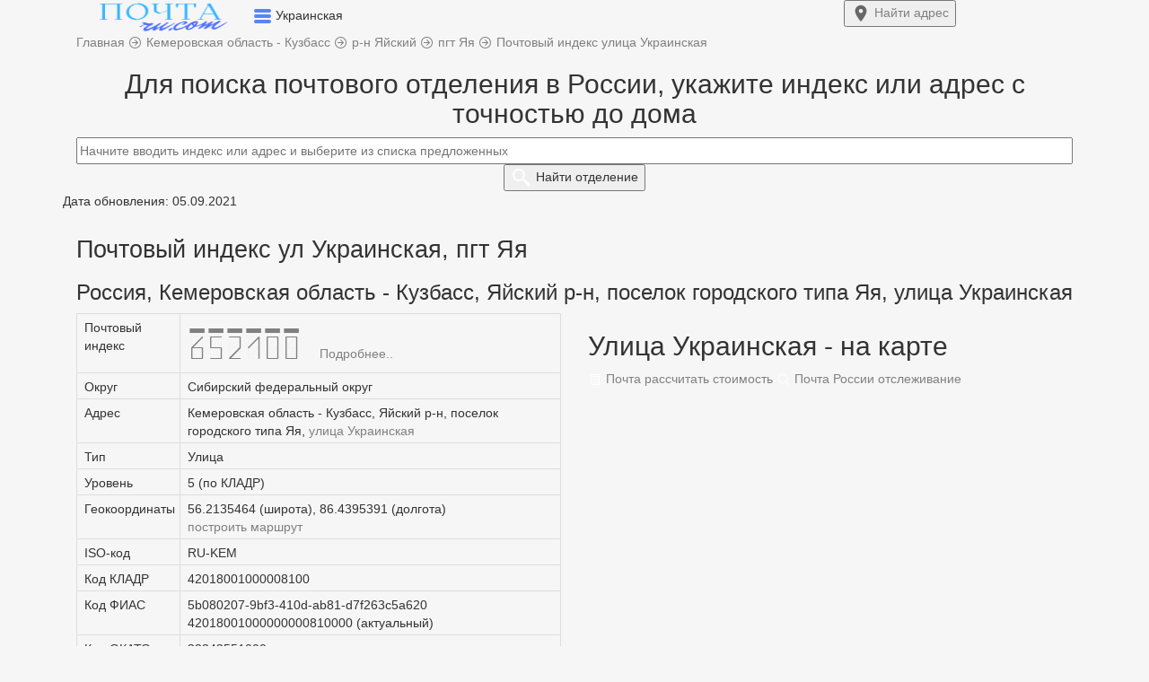

--- FILE ---
content_type: text/html; charset=UTF-8
request_url: https://xn--80a1acny.ru.com/index-yaya-ul-ukrainskaya
body_size: 10633
content:
<!DOCTYPE html>
<html lang="ru">
  <head>
    <title>Почтовый индекс улица Украинская, поселок городского типа Яя</title>   
    <meta charset="utf-8">
    <meta http-equiv="X-UA-Compatible" content="IE=edge">
    <meta name="viewport" content="width=device-width, initial-scale=1">
	<meta name="description" content="Россия, Кемеровская область - Кузбасс, Яйский р-н, поселок городского типа Яя, улица Украинская - все почтовые индексы: 652100. Поиск индекса по адресу.">
	<meta name="robots" content="index, follow">
	<link rel="canonical" href="https://xn--80a1acny.ru.com/index-yaya-ul-ukrainskaya"/>
	<meta name="yandex-verification" content="5632ebd71da4ac56" />
	<meta name="telderi" content="90a401a230957082b916181f43dfb090" />
    <link href="/css/bootstrap.css" rel="stylesheet">
	<link href="/css/style1.css?1766651122" rel="stylesheet">
		<link rel="icon" href="https://xn--80a1acny.ru.com/favicon.ico" type="image/x-icon">
	<link rel="icon" href="/favicon.ico" type="image/x-icon">
	<link rel="icon" href="/favicon.svg" type="image/svg+xml">
	<link rel="apple-touch-icon" href="/apple-touch-icon.png">
	<meta property="og:type" content="website">
	<meta property="og:title" content="Почтовый индекс улица Украинская, поселок городского типа Яя">
	<meta property="og:url" content="/index-yaya-ul-ukrainskaya">
	<meta property="og:description" content="Россия, Кемеровская область - Кузбасс, Яйский р-н, поселок городского типа Яя, улица Украинская - все почтовые индексы: 652100. Поиск индекса по адресу.">
	<meta property="og:image" content="https://xn--80a1acny.ru.com/img/pochta-ru-com.png">
<meta name="google-site-verification" content="JRxWOZrVEkldHvSER3FuUqyKjqMDk5UN7aF4mCdGWmM" />
	    <!--[if lt IE 9]>
		<script src="https://oss.maxcdn.com/html5shiv/3.7.3/html5shiv.min.js"></script >
		<script src="https://oss.maxcdn.com/respond/1.4.2/respond.min.js"></script>
	<![endif]-->
	<!-- Yandex.Metrika counter --> <script type="text/javascript">var ip = {ip:"18.191.112.20"};  (function(m,e,t,r,i,k,a){m[i]=m[i]||function(){(m[i].a=m[i].a||[]).push(arguments)}; m[i].l=1*new Date();k=e.createElement(t),a=e.getElementsByTagName(t)[0],k.async=1,k.src=r,a.parentNode.insertBefore(k,a)}) (window, document, "script", "https://mc.yandex.ru/metrika/tag.js", "ym"); ym(57139426, "init", { clickmap:true, trackLinks:true, accurateTrackBounce:true, webvisor:true, params:window.ip }); </script> <noscript><div><img src="https://mc.yandex.ru/watch/57139426" style="position:absolute; left:-9999px;" alt="" /></div></noscript> <!-- /Yandex.Metrika counter -->
	
	<!-- Global site tag (gtag.js) - Google Analytics -->
	<script async src="https://www.googletagmanager.com/gtag/js?id=UA-131005104-2"></script>
	<script>
	  window.dataLayer = window.dataLayer || [];
	  function gtag(){dataLayer.push(arguments);}
	  gtag('js', new Date());
	  gtag('config', 'UA-131005104-2');
	</script>
	
			<script>window.yaContextCb=window.yaContextCb||[]</script><script src="https://yandex.ru/ads/system/context.js" async></script>
		
	
	</head>
	<body>
	
<div class="container-fluid top non-fixed">	
	<div class="container h65">	
		<div class="row h65">
			<div class="col-xs-9 pre_logo">
				<a href="/"><img width="194" height="37" src="/logo1.png" class="imglogo" alt="Почтовый индекс ул Украинская, пгт Яя"></a>
				<span data-toggle="dropdown" aria-expanded="true">
				<img width="20" height="17" class="arr_menu" src="[data-uri]">
				</span>
				<span class="txtlogo">Украинская</span>
				<ul class="dropdown-menu top-m" role="menu">
	<li><a href="/">Главная</a></li>
	<li id="top_menu1"></li>
	<li id="top_menu2"></li>
	<li id="top_menu4"></li>
	<li id="top_menu5"></li>
	<li><a href="/about-us#contact">Контакты</a></li>
</ul>			</div>
			<div class="col-xs-3">
								<a href="/#forms"><button type="submit" class="my_btn fw700 top-right-btn"> <img width="22" height="22" src="[data-uri]"> <span class="btn_mob">Найти</span> адрес</button></a>
							</div>
		</div>
	</div>
</div>
<script type="text/javascript">let host = 'https://xn--80a1acny.ru.com';</script>
  
<div class="container bread-presnl">
	<div class="row">
		<div class="col-xs-12 ">
			<span itemscope itemtype="https://schema.org/BreadcrumbList">
				<span itemscope itemprop="itemListElement" itemtype="http://schema.org/ListItem">
					<a itemprop="item" href="https://xn--80a1acny.ru.com" title="Главная">
						<span itemprop="name" class="pr20">Главная</span>
						<meta itemprop="position" content="1">
					</a>
				</span> 
			</span>	
			<img width="16" height="16" src="[data-uri]">

			<span itemscope itemtype="https://schema.org/BreadcrumbList">
				<span itemscope itemprop="itemListElement" itemtype="http://schema.org/ListItem">
					<a itemprop="item" href="/index-kemerovskaya-oblast-kuzbass-obl" title="Кемеровская область - Кузбасс">
						<span itemprop="name">Кемеровская область - Кузбасс</span>
						<meta itemprop="position" content="2">
					</a>
				</span>
			</span>	

	
		
					<img width="16" height="16" src="[data-uri]">
		<span itemscope itemtype="https://schema.org/BreadcrumbList">
			<span itemscope itemprop="itemListElement" itemtype="http://schema.org/ListItem">
				<a itemprop="item" href="/index-yayskiy-rayon" title="р-н Яйский">
					<span itemprop="name">р-н Яйский</span>
					<meta itemprop="position" content="3">
				</a>
			</span>
		</span>	
	
					<img width="16" height="16" src="[data-uri]">
		<span itemscope itemtype="https://schema.org/BreadcrumbList">
			<span itemscope itemprop="itemListElement" itemtype="http://schema.org/ListItem">
				<a itemprop="item" href="/index-pgt-yaya" title="пгт Яя">
					<span itemprop="name">пгт Яя</span>
					<meta itemprop="position" content="4">
				</a>
			</span>
		</span>
		
		<img width="16" height="16" src="[data-uri]">
	<span itemscope itemtype="https://schema.org/BreadcrumbList">
		<span itemscope itemprop="itemListElement" itemtype="http://schema.org/ListItem">
			<a itemprop="item" href="/index-yaya-ul-ukrainskaya" title="Почтовый индекс улица Украинская">
				<span itemprop="name">Почтовый индекс улица Украинская</span>
				<meta itemprop="position" content="5">
			</a>
		</span>
	</span>

		</div>
	</div>
</div>
	<div class="container pt20">
	<div class="row post search_box">
		<div class="col-xs-12 text-center">
			<h2>Для поиска почтового отделения в России, укажите индекс или адрес с точностью до дома</h2>
			<div class="input-center">
				<a href="index-yaya-ul-ukrainskaya?reset=1"><img class="clear_box" src="[data-uri]" style="display:none;"></a>
				<form>
					<input class="form-control2" type="text" id="addressindex" type="text" name="address-index" placeholder="Начните вводить индекс или адрес и выберите из списка предложенных" autocomplete="off">
					<button type="submit" name="submit" id="submit" class="my_btn fw700"> <img width="24" height="24" src="[data-uri]"> <span class="btn_mob">Найти</span> отделение</button>
				</form>
			</div>
		</div>
		<div class="col-md-6 col-xs-12 office-return">
			<div id="comment" style="display:none;" class="pb10"></div>
			<div class="return-offices mb20 mw818_" style="display:none;">
				<p class="tag1">Дата обновления: 05.09.2021</p>				<span id="index-code"></span>
				<a id="index-code-button" href="" class="a_hover t-13">Подробнее..</a>
				<p>Адрес: <span id="address_str"></span></p>
				<p>Тип: <span id="type_code"></span></p>
				<p>Телефон: <span id="tel"></span></p>
				<div id="close_office" class="fc_red" style="display:none;"></div>
				<div id="work_time" style="display:none;" class="scroll-table">Режим работы:
					<table class="table table-bordered table-striped">
						<tr>
						  <td>пн.</td>
						  <td>вт.</td>
						  <td>ср.</td>
						  <td>чт.</td>
						  <td>пт.</td>
						  <td>сб.</td>
						  <td>вс.</td>
						</tr>
						<tr>
						  <td><span id="schedule_mon">-</span></td>
						 <td><span id="schedule_tue">-</span></td>
						  <td><span id="schedule_wed">-</span></td>
						  <td><span id="schedule_thu">-</span></td>
						  <td><span id="schedule_fri">-</span></td>
						  <td><span id="schedule_sat">-</span></td>
						  <td><span id="schedule_sun">-</span></td>
						</tr>	
					</table>
				</div>
			</div>		
		</div>	
		<div class="col-md-6 col-xs-12">
			<div id="map" style="height:0px;"></div>
		</div>	
	</div>
</div>
<script src="https://cdnjs.cloudflare.com/ajax/libs/jquery/3.3.1/jquery.min.js"></script>
<script src="https://code.jquery.com/ui/1.12.1/jquery-ui.min.js" integrity="sha256-VazP97ZCwtekAsvgPBSUwPFKdrwD3unUfSGVYrahUqU=" crossorigin="anonymous"></script>
<link href="https://cdn.jsdelivr.net/npm/suggestions-jquery@20.3.0/dist/css/suggestions.min.css" rel="stylesheet">
<script src="https://cdn.jsdelivr.net/npm/suggestions-jquery@20.3.0/dist/js/jquery.suggestions.min.js"></script>
<script src="https://api-maps.yandex.ru/2.1/?load=package.standard&lang=ru-RU&amp;apikey=91626267-6bd1-446c-a15c-4d0a453d0e73" type="text/javascript"></script>
<script>
function showOffices(post) {
	data ={"query":post,"count":1};
	data =  JSON.stringify(data);
	var serviceUrl = "https://suggestions.dadata.ru/suggestions/api/4_1/rs/suggest/postal_unit";
	$.ajax({
		type: "POST", 
		contentType: "application/json",
		url: serviceUrl, 
		data: data, 
		headers: {
			"authorization": "Token f57467a8ce0a613820afb38e114f13f182d810d2",
		},
		success: function(html){
			//console.log(html.suggestions[0].data);
			//data = JSON.stringify(html.suggestions[0].data); $("#OnlyOffices").text(data);
			arr = html.suggestions[0].data;
			$(".search_box").css("height", "100%");
			$(".search_box").css("background", "#fff");
			$("#map").css("height", "300px");
			$("#submit").css("display", "none");
			$(".content").css("display", "none");
			$(".comment").css("display", "block");
			$(".office-return").css("display", "block");
			$("#comment").css("display", "block");
			$("#index-code").text(arr['postal_code']);
			$("#index-code-button").attr("href", "/" + arr['postal_code']);
			$("#address_str").text(arr['address_str']);
			$("#type_code").text(arr['type_code']);
			$("#tel").text('8(800)100-00-00');
			if(!arr['is_closed']) {
				$("#work_time").css("display", "block");
				if(arr['schedule_mon']) $("#schedule_mon").text(arr['schedule_mon']);
				if(arr['schedule_tue']) $("#schedule_tue").text(arr['schedule_tue']);
				if(arr['schedule_wed']) $("#schedule_wed").text(arr['schedule_wed']);
				if(arr['schedule_thu']) $("#schedule_thu").text(arr['schedule_thu']);
				if(arr['schedule_fri']) $("#schedule_fri").text(arr['schedule_fri']);
				if(arr['schedule_sat']) $("#schedule_sat").text(arr['schedule_sat']);
				if(arr['schedule_sun']) $("#schedule_sun").text(arr['schedule_sun']);
				$("#close_office").css("display", "none");
				/*карта*/
				$("#map").css("display", "block");
				ymaps.ready(init);	
				function init () {
					var geo_lat  = html.suggestions[0].data.geo_lat;
					var geo_lon  = html.suggestions[0].data.geo_lon;
					var postal_code = html.suggestions[0].data.postal_code;
					var address_str = html.suggestions[0].data.address_str;
					

					var myMap = new ymaps.Map("map", {
							center: [geo_lat, geo_lon],
							zoom: 15
						}, {
							searchControlProvider: 'yandex#search'
						}),
						myPlacemark = new ymaps.Placemark([
						geo_lat, geo_lon
						], {
							balloonContentHeader: "Почтовое отделение " + postal_code,
							balloonContentBody: address_str,
							balloonContentFooter: "Координаты: " + geo_lat + ', ' + geo_lon,
						});
					myMap.geoObjects.add(myPlacemark);
				}	
				/*карта*/
			} else {
				$("#close_office").css("display", "block");
				$("#close_office").text('Внимание! Отделение не работает.');
			}
			arr = '';
		}
	}); 
}
$("#addressindex").suggestions({
	token: "47e688edc8c71aa8bbf684e733d93f0a7bf6cd74",
	type: "postal_unit",
	onSelect: function(suggestion) {
		if (suggestion['data']['postal_code']){
			showOffices(suggestion['data']['postal_code']);	
			$(".clear_box").css("display", "block");
			$(".return-offices").css("display", "block");
			$(".mw818_").css("height", "100%");
			$(".box-search").css("height", "100%");
			yaCounter57139426.reachGoal('auto_index2');
			gtag('event', 'auto_index2');  
		}	
    }			
});	
$(document).ready(function(){
	$('#addressindex').keyup(function(){
		var  text = $(this).val();
		if( !isNaN(text) && text.length <= 6) {
			$('#addressindex').suggestions().setOptions({type: "postal_unit"});
			$('#addressindex').suggestions().update();
			$("#comment").text('Выбранному индексу соответствует следующее почтовое отделение:');
			
		} else {
			$('#addressindex').suggestions().setOptions({type: "ADDRESS"});
			$('#addressindex').suggestions().update();
			$("#comment").text('Отправления на выбранный адрес приходят на это отделение:');
		}
	});
});
</script>
<style type="text/css">
body {background: #f6f6f6;}
@font-face {
  font-family: 'PostIndex';
  src: url('fonts/postindex/PostIndex.eot');
  src: url('fonts/postindex/PostIndex.eot?#iefix') format('embedded-opentype'),
       url('fonts/postindex/PostIndex.woff') format('woff'),
       url('fonts/postindex/PostIndex.woff2') format('woff2');
  font-weight: normal;
  font-style: normal;
}
#index-code{
	font-family: PostIndex;
	font-size:40px;
}
.ymaps-2-1-77-map:not(:last-child) {display:none;}
</style><div class="container content">
	<p><span class="tag1">Дата обновления: 05.09.2021</span></p>
	<div class="row post">
		<div class="col-xs-12">	
			<h1>Почтовый индекс ул Украинская, пгт Яя</h1>
			<h3 class="pb10">Россия, Кемеровская область - Кузбасс, Яйский р-н, поселок городского типа Яя, улица Украинская</h3>		</div>
		<div class="col-md-6 col-xs-12">	
			<div class="scroll-table">	
				<table class="table table-bordered"> 
											<tr>
							<td class="cg">Почтовый индекс</td>
							<td>
							<a href="/652100"><span id="index-code">652100 </span></a><a href="/652100" class="a_hover t-13">Подробнее..</a>							</td>			
						</tr>
										<tr><td class="cg">Округ</td><td>Сибирский федеральный округ</td></tr>
					<tr><td class="cg">Адрес</td><td>Кемеровская область - Кузбасс, Яйский р-н, поселок городского типа Яя, <a href="#map" class="my_li">улица Украинская</a></td>	</tr>
					<tr><td class="cg">Тип</td><td>Улица</td></tr>
					<tr><td class="cg">Уровень</td><td>5 (по КЛАДР)</td></tr>
					
										<tr>
						<td class="cg">Геокоординаты</td>
						<td>
							56.2135464 (широта), 86.4395391 (долгота)<br>							<a class="my_li" href="/maps-yandex?x=56.2135464&y=86.4395391" target="_blank">построить маршрут</a>
						</td>
					</tr>
										
					<tr><td class="cg">ISO-код</td><td>RU-KEM</td></tr>
					<tr><td class="cg">Код КЛАДР</td><td>42018001000008100</td></tr>
					<tr><td class="cg">Код ФИАС</td><td>
					5b080207-9bf3-410d-ab81-d7f263c5a620<br>42018001000000000810000 (актуальный)</td></tr>
					<tr><td class="cg">Код ОКАТО</td><td>
					32243551000</td></tr>
					<tr><td class="cg">Код ОКТМО</td><td>32543000051</td></tr>
					<tr><td class="cg">Код ИФНС</td><td>
					4246</td></tr>
					<tr><td class="cg">Обновлено:</td><td>05.09.2021</td></tr>					
				</table>
			</div>
		</div>
		<div class="col-md-6 col-xs-12">	
						<script>
							ymaps.ready(init1);
							function init1 () {
								var myMap1 = new ymaps.Map("map1", {
										center: [
										56.2135464, 86.4395391										],
										zoom: 15									}, {
										searchControlProvider: 'yandex#search'
									}),
									myPlacemark1 = new ymaps.Placemark([
									56.2135464, 86.4395391									], {
										balloonContentHeader: "Россия, Кемеровская область - Кузбасс, Яйский р-н, поселок городского типа Яя, улица Украинская",
										balloonContentBody: "Почтовый индекс: 652100",
										balloonContentFooter: "Координаты: 56.2135464, 86.4395391",
									});

								myMap1.geoObjects.add(myPlacemark1);
							}	
			</script>
			<div class="t-47">
				<a name="map" class="a_name mt-33"></a>
				<h2>Улица Украинская - на карте</h2>
				<div class="hrw text-left"></div>
				<div id="map1"></div>	
				<div class="pt20">
					<a class="tag2" href="/parcels"><img width="16" height="16" class="t-1" src="[data-uri]"> Почта рассчитать стоимость</a>
					<a class="tag2" href="/tracking"><img width="16" height="16" class="t-1" src="[data-uri]"> Почта России отслеживание</a>
				</div>
			</div>
					</div>
		<div class="col-xs-12">	
			<p class="bg-info">Для адресного объекта «Кемеровская область - Кузбасс, Яйский р-н, поселок городского типа Яя, <a href="#map" class="my_li">улица Украинская</a>» по имеющейся у нас информации, существует один почтовый индекс, в зависимости от номера дома: 652100.<br>Для получения информации об иных почтовых отделениях и индексах в пгт Яя и других городах, населенных пунктах России - воспользуйтесь формой поиска выше. Укажите почтовый индекс или адрес, для которого требуется найти почтовое отделение.</p><table class="table table-bordered mt20">
						<tr>
						<td class="my_td">Почтовый индекс в пгт Яя</td>
						<td class="my_td">Номера домов соответствующих индексу, для адресного объекта «Кемеровская область - Кузбасс, Яйский р-н, поселок городского типа Яя, <a href="#map" class="my_li">улица Украинская</a>»</td>
						</tr><tr><td><a href="/652100">652100</a></td><td><p class="my-text">1, 10, 100, 101, 102, 103, 104, 105, 106, 107, 107А, 108, 109, 11, 110, 111, 112, 113, 114, 115, 116, 117, 118, 119, 12, 120, 121, 122, 123, 124, 125, 126, 127, 128, 129, 13, 130, 131, 133, 134, 135, 136, 137, 138, 139, 14, 140, 141, 142, 144, 145, 146, 147, 148, 149, 15, 150, 151, 152, 153, 154, 155, 156, 157, 158, 159, 16, 160, 161, 162, 163, 164, 165, 166, 167, 168, 169, 17, 170, 171, 172, 173, 174, 175, 176, 177, 178, 179, 18, 180, 181, 182, 183, 184, 185, 186, 186А, 187, 188, 189, 19, 190, 191, 192, 193, 194, 195, 196, 197, 198, 198А, 199, 1А, 1Б, 2, 20, 200, 201, 202, 203, 204, 205, 205А, 206, 207, 208, 209, 21, 210, 210а, 210А к 2, 210Б, 210Б к 2, 211, 212, 213, 214, 215, 216, 217, 218, 219, 22, 220, 221, 221А, 221б, 222, 223, 224, 225, 225 к А, 226, 227, 228, 229, 23, 230, 231, 232, 233, 234, 235, 236, 237, 238, 239, 24, 240, 241, 241А, 241Б, 241В, 243, 25, 26, 27, 28, 29, 2а, 2А к 1, 2А к 2, 3, 30, 300, 301, 31, 32, 33, 34, 35, 36, 37, 38, 39, 4, 40, 41, 41а, 41А к 1, 41А к 2, 42, 43, 44, 45, 46, 47, 48, 49, 5, 50, 51, 52, 53, 54, 55, 56, 57, 58, 59, 6, 60, 61, 62, 63, 64, 65, 66, 67, 68, 69, 7, 70, 71, 72, 73, 74, 76, 76А, 77, 78, 79, 8, 80, 81, 82, 83, 84, 85, 86, 87, 88, 89, 9, 90, 91, 92, 93, 94, 95, 96, 97, 98, 99</p></td></tr></table>			</div>
			<div class="col-xs-12 pt20 pb20">
				<a class="tag2" href="index-yaya-ul-ukrainskaya">Почтовый индекс ул Украинская, пгт Яя</a>			
		</div>
	</div>
</div>
<script src="/js/script.js"></script>
	<meta charset='UTF-8'>
<div class="container-fluid">
		<div class="container"><p class="inf fs12">2020 - 2025 г. Независимый информационный ресурс: почтовые индексы и адреса России. Сайт не является официальным представителем Почты России. | <a href="/about-us#update">Обновлено</a>: КЛАДР: 05.09.2021, почтовые индексы: 25.12.2025   |  <a href="/about-us#contact">Контакты</a>  |  <a href="/politics">Политика конфиденциальности</a></p></div>
	</div>  
	<!-- widget -->
<div id="adfox_165122980476128264"></div>
<script>
    window.yaContextCb.push(()=>{
        Ya.adfoxCode.create({
            ownerId: 352117,
            containerId: 'adfox_165122980476128264',
            params: {
                pp: 'h',
                ps: 'frpb',
                p2: 'y'
            }
        })
    })
</script>


</html>
